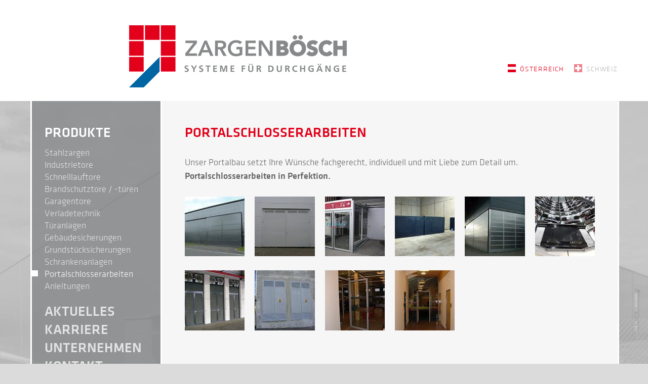

--- FILE ---
content_type: text/html; charset=utf-8
request_url: https://www.zargen-boesch.com/AT/produkte/portalschlosserarbeiten.php
body_size: 2034
content:
<!DOCTYPE html>
<html xml:lang="de" lang="de">

<head>

	<!-- WEBSITE BY // www.usgfuxt.at //-->

	<title>Portalschlosserarbeiten | Zargen Bösch Vorarlberg/Österreich</title>

	<meta charset="utf-8" />
	<meta http-equiv="X-UA-Compatible" content="IE=edge" />
	<meta name="robots" content="index,follow" />	<meta name="description" content="Unser Portalbau setzt Ihre Wünsche fachgerecht, individuell und mit Liebe zum Detail um. Portalschlosserarbeiten in Perfektion." />	<meta name="keywords" content="Portale, Portalbau, Portalschlosserarbeiten, Stahltüren, Schiebetore, Sonderkonstruktionen" />	<meta name="author" content="Zargen Bösch" />		<meta name="viewport" content="width=device-width, initial-scale=1, maximum-scale=3" />
	<meta name="apple-mobile-web-app-capable" content="no" />
	<meta name="apple-mobile-web-app-status-bar-style" content="white" />
	<meta name="format-detection" content="telephone=no" />

	<meta property="og:type" content="website" />
	<meta property="og:locale" content="de_DE" />
	<meta property="og:site_name" content="Zargen Bösch Vorarlberg/Österreich" />
	<meta property="og:title" content="Portalschlosserarbeiten | Zargen Bösch Vorarlberg/Österreich" />
	<meta property="og:description" content="Unser Portalbau setzt Ihre Wünsche fachgerecht, individuell und mit Liebe zum Detail um. Portalschlosserarbeiten in Perfektion." />	<meta property="og:url" content="https://www.zargen-boesch.com/AT/produkte/portalschlosserarbeiten.php" />
	<meta property="og:image" content="https://www.zargen-boesch.com/images/main/opengraph.png" />
	<meta property="og:image:width" content="1200" />
	<meta property="og:image:height" content="630" />

	<link rel="alternate" hreflang="de-AT" href="https://www.zargen-boesch.com/AT/produkte/portalschlosserarbeiten.php" />	
	<link rel="apple-touch-icon" sizes="180x180" href="/images/main/favicons/180x180.png" />
	<link rel="icon" type="image/png" sizes="192x192" href="/images/main/favicons/192x192.png" />
	<link rel="icon" type="image/png" sizes="32x32" href="/images/main/favicons/32x32.png" />
	<link rel="icon" type="image/png" sizes="16x16" href="/images/main/favicons/16x16.png" />

	<link type="text/css" rel="stylesheet" href="/_css/css.php" />
	<script src="/_js/js.php"></script>
	<!--[if lt IE 9]><script src="/_js/html5shiv-3.7.2.min.js"></script><script src="/_js/respond-1.4.2.min.js"></script><![endif]-->

</head>

<body class="jsNO touchNO pageIntroNO pageHomeNO" data-pixelratio="1" data-path="/">

<header>
	<div class="logo"><a href="/"><img srcset="/images/main/logo/zargen-boesch@3x.png 3x, /images/main/logo/zargen-boesch@2x.png 2x, /images/main/logo/zargen-boesch.png 1x" src="/images/main/logo/zargen-boesch.png" alt="Zargen Bösch Vorarlberg/Österreich" /></a></div>
	<nav class="main">

<ul>
		<li class="act"><a href="/AT/produkte/stahlzargen.php">Produkte</a>
	<ul><!--
				--><li><a href="/AT/produkte/stahlzargen.php">Stahlzargen</a></li><!--
				--><li><a href="/AT/produkte/industrietore.php">Industrietore</a></li><!--
				--><li><a href="/AT/produkte/schnelllauftore.php">Schnelllauftore</a></li><!--
				--><li><a href="/AT/produkte/brandschutztore-brandschutztueren.php">Brandschutztore / -türen</a></li><!--
				--><li><a href="/AT/produkte/garagentore.php">Garagentore</a></li><!--
				--><li><a href="/AT/produkte/verladetechnik.php">Verladetechnik</a></li><!--
				--><li><a href="/AT/produkte/tueranlagen.php">Türanlagen</a></li><!--
				--><li><a href="/AT/produkte/gebaeudesicherungen.php">Gebäudesicherungen</a></li><!--
				--><li><a href="/AT/produkte/grundstuecksicherungen.php">Grundstücksicherungen</a></li><!--
				--><li><a href="/AT/produkte/schrankenanlagen.php">Schrankenanlagen</a></li><!--
				--><li class="act"><a href="/AT/produkte/portalschlosserarbeiten.php">Portalschlosserarbeiten</a></li><!--
				--><li><a href="/AT/produkte/anleitungen.php">Anleitungen</a></li><!--
	--></ul>
	</li>
		<li><a href="/AT/aktuelles.php">Aktuelles</a></li>
		<li><a href="/AT/karriere.php">Karriere</a></li>
		<li><a href="/AT/unternehmen/kompetenz-kapazitaet.php">Unternehmen</a>
	<ul><!--
				--><li><a href="/AT/unternehmen/kompetenz-kapazitaet.php">Kompetenz &amp; Kapazität</a></li><!--
				--><li><a href="/AT/unternehmen/qualitaet-kundennaehe.php">Qualität &amp; Kundennähe</a></li><!--
				--><li><a href="/AT/unternehmen/taetigkeitsgebiete.php">Tätigkeitsgebiete</a></li><!--
	--></ul>
	</li>
		<li><a href="/AT/kontakt.php">Kontakt</a></li>
</ul>

</nav>	<nav class="country">
		<ul>
			<li class="act"><a href="/AT/"><span class="short">AT</span><span class="long">Österreich</span></a></li>
			<li><a href="/CH/"><span class="short">CH</span><span class="long">Schweiz</span></a></li>
		</ul>
	</nav>
	<nav class="button"><a href="/AT/sitemap.php"><img src="/images/main/nav/button-lines@3x.png" alt="Menü" /></a></nav></header>

<main>

<section>

<h1>Portalschlosserarbeiten</h1>
<p class="bottomDouble">Unser Portalbau setzt Ihre Wünsche fachgerecht, individuell und mit Liebe zum Detail um. <strong>Portalschlosserarbeiten in Perfektion.</strong></p>


<div class="pictsWrapper">
<div class="fancyboxWrapper"><!--
			--><div><a data-fancybox="gallery33" href="/uploads/picts-w3000-h2000/produkte-portalschlosserarbeiten-fassadentor.jpg" target="_blank"><img srcset="/uploads/picts-w360-h360/produkte-portalschlosserarbeiten-fassadentor.jpg 3x, /uploads/picts-w240-h240/produkte-portalschlosserarbeiten-fassadentor.jpg 2x, /uploads/picts-w120-h120/produkte-portalschlosserarbeiten-fassadentor.jpg 1x" src="/uploads/picts-w120-h120/produkte-portalschlosserarbeiten-fassadentor.jpg" alt="Portalschlosserarbeiten" /></a></div><!--
				--><div><a data-fancybox="gallery33" href="/uploads/picts-w3000-h2000/produkte-portalschlosserarbeiten-fluegeltor.jpg" target="_blank"><img srcset="/uploads/picts-w360-h360/produkte-portalschlosserarbeiten-fluegeltor.jpg 3x, /uploads/picts-w240-h240/produkte-portalschlosserarbeiten-fluegeltor.jpg 2x, /uploads/picts-w120-h120/produkte-portalschlosserarbeiten-fluegeltor.jpg 1x" src="/uploads/picts-w120-h120/produkte-portalschlosserarbeiten-fluegeltor.jpg" alt="Portalschlosserarbeiten" /></a></div><!--
				--><div><a data-fancybox="gallery33" href="/uploads/picts-w3000-h2000/produkte-portalschlosserarbeiten-messe.jpg" target="_blank"><img srcset="/uploads/picts-w360-h360/produkte-portalschlosserarbeiten-messe.jpg 3x, /uploads/picts-w240-h240/produkte-portalschlosserarbeiten-messe.jpg 2x, /uploads/picts-w120-h120/produkte-portalschlosserarbeiten-messe.jpg 1x" src="/uploads/picts-w120-h120/produkte-portalschlosserarbeiten-messe.jpg" alt="Portalschlosserarbeiten" /></a></div><!--
				--><div><a data-fancybox="gallery33" href="/uploads/picts-w3000-h2000/produkte-portalschlosserarbeiten-mot_schiebegelaender.jpg" target="_blank"><img srcset="/uploads/picts-w360-h360/produkte-portalschlosserarbeiten-mot_schiebegelaender.jpg 3x, /uploads/picts-w240-h240/produkte-portalschlosserarbeiten-mot_schiebegelaender.jpg 2x, /uploads/picts-w120-h120/produkte-portalschlosserarbeiten-mot_schiebegelaender.jpg 1x" src="/uploads/picts-w120-h120/produkte-portalschlosserarbeiten-mot_schiebegelaender.jpg" alt="Portalschlosserarbeiten" /></a></div><!--
				--><div><a data-fancybox="gallery33" href="/uploads/picts-w3000-h2000/produkte-portalschlosserarbeiten-schiebetor_eck.jpg" target="_blank"><img srcset="/uploads/picts-w360-h360/produkte-portalschlosserarbeiten-schiebetor_eck.jpg 3x, /uploads/picts-w240-h240/produkte-portalschlosserarbeiten-schiebetor_eck.jpg 2x, /uploads/picts-w120-h120/produkte-portalschlosserarbeiten-schiebetor_eck.jpg 1x" src="/uploads/picts-w120-h120/produkte-portalschlosserarbeiten-schiebetor_eck.jpg" alt="Portalschlosserarbeiten" /></a></div><!--
				--><div><a data-fancybox="gallery33" href="/uploads/picts-w3000-h2000/produkte-portalschlosserarbeiten-sondertor.jpg" target="_blank"><img srcset="/uploads/picts-w360-h360/produkte-portalschlosserarbeiten-sondertor.jpg 3x, /uploads/picts-w240-h240/produkte-portalschlosserarbeiten-sondertor.jpg 2x, /uploads/picts-w120-h120/produkte-portalschlosserarbeiten-sondertor.jpg 1x" src="/uploads/picts-w120-h120/produkte-portalschlosserarbeiten-sondertor.jpg" alt="Portalschlosserarbeiten" /></a></div><!--
				--><div><a data-fancybox="gallery33" href="/uploads/picts-w3000-h2000/produkte-portalschlosserarbeiten-trafo_1.jpg" target="_blank"><img srcset="/uploads/picts-w360-h360/produkte-portalschlosserarbeiten-trafo_1.jpg 3x, /uploads/picts-w240-h240/produkte-portalschlosserarbeiten-trafo_1.jpg 2x, /uploads/picts-w120-h120/produkte-portalschlosserarbeiten-trafo_1.jpg 1x" src="/uploads/picts-w120-h120/produkte-portalschlosserarbeiten-trafo_1.jpg" alt="Portalschlosserarbeiten" /></a></div><!--
				--><div><a data-fancybox="gallery33" href="/uploads/picts-w3000-h2000/produkte-portalschlosserarbeiten-trafo_2.jpg" target="_blank"><img srcset="/uploads/picts-w360-h360/produkte-portalschlosserarbeiten-trafo_2.jpg 3x, /uploads/picts-w240-h240/produkte-portalschlosserarbeiten-trafo_2.jpg 2x, /uploads/picts-w120-h120/produkte-portalschlosserarbeiten-trafo_2.jpg 1x" src="/uploads/picts-w120-h120/produkte-portalschlosserarbeiten-trafo_2.jpg" alt="Portalschlosserarbeiten" /></a></div><!--
				--><div><a data-fancybox="gallery33" href="/uploads/picts-w2000-h3000/produkte-portalschlosserarbeiten-tuerelement_1.jpg" target="_blank"><img srcset="/uploads/picts-w360-h360/produkte-portalschlosserarbeiten-tuerelement_1.jpg 3x, /uploads/picts-w240-h240/produkte-portalschlosserarbeiten-tuerelement_1.jpg 2x, /uploads/picts-w120-h120/produkte-portalschlosserarbeiten-tuerelement_1.jpg 1x" src="/uploads/picts-w120-h120/produkte-portalschlosserarbeiten-tuerelement_1.jpg" alt="Portalschlosserarbeiten" /></a></div><!--
				--><div><a data-fancybox="gallery33" href="/uploads/picts-w2000-h3000/produkte-portalschlosserarbeiten-tuerelement_2.jpg" target="_blank"><img srcset="/uploads/picts-w360-h360/produkte-portalschlosserarbeiten-tuerelement_2.jpg 3x, /uploads/picts-w240-h240/produkte-portalschlosserarbeiten-tuerelement_2.jpg 2x, /uploads/picts-w120-h120/produkte-portalschlosserarbeiten-tuerelement_2.jpg 1x" src="/uploads/picts-w120-h120/produkte-portalschlosserarbeiten-tuerelement_2.jpg" alt="Portalschlosserarbeiten" /></a></div><!--
	--></div>
</div>
</section>

		<div class="bgWrapper">
		<div class="line1"></div>
		<div class="line2"></div>
		<div class="line3"></div>
		<div class="area"></div>
		<div class="pict"></div>
	</div>
	</main>

<!--<footer></footer>-->

</body>
</html>



--- FILE ---
content_type: text/css;charset=UTF-8
request_url: https://www.zargen-boesch.com/_css/css.php
body_size: 11107
content:
/*! normalize.css v7.0.0 | MIT License | github.com/necolas/normalize.css */
/* Document ========================================================================== */ /** * 1. Correct the line height in all browsers. * 2. Prevent adjustments of font size after orientation changes in * IE on Windows Phone and in iOS. */ html { line-height: 1.15; /* 1 */ -ms-text-size-adjust: 100%; /* 2 */ -webkit-text-size-adjust: 100%; /* 2 */ } /* Sections ========================================================================== */ /** * Remove the margin in all browsers (opinionated). */ body { margin: 0; } /** * Add the correct display in IE 9-. */ article, aside, footer, header, nav, section { display: block; } /** * Correct the font size and margin on `h1` elements within `section` and * `article` contexts in Chrome, Firefox, and Safari. */ h1 { font-size: 2em; margin: 0.67em 0; } /* Grouping content ========================================================================== */ /** * Add the correct display in IE 9-. * 1. Add the correct display in IE. */ figcaption, figure, main { /* 1 */ display: block; } /** * Add the correct margin in IE 8. */ figure { margin: 1em 40px; } /** * 1. Add the correct box sizing in Firefox. * 2. Show the overflow in Edge and IE. */ hr { box-sizing: content-box; /* 1 */ height: 0; /* 1 */ overflow: visible; /* 2 */ } /** * 1. Correct the inheritance and scaling of font size in all browsers. * 2. Correct the odd `em` font sizing in all browsers. */ pre { font-family: monospace, monospace; /* 1 */ font-size: 1em; /* 2 */ } /* Text-level semantics ========================================================================== */ /** * 1. Remove the gray background on active links in IE 10. * 2. Remove gaps in links underline in iOS 8+ and Safari 8+. */ a { background-color: transparent; /* 1 */ -webkit-text-decoration-skip: objects; /* 2 */ } /** * 1. Remove the bottom border in Chrome 57- and Firefox 39-. * 2. Add the correct text decoration in Chrome, Edge, IE, Opera, and Safari. */ abbr[title] { border-bottom: none; /* 1 */ text-decoration: underline; /* 2 */ text-decoration: underline dotted; /* 2 */ } /** * Prevent the duplicate application of `bolder` by the next rule in Safari 6. */ b, strong { font-weight: inherit; } /** * Add the correct font weight in Chrome, Edge, and Safari. */ b, strong { font-weight: bolder; } /** * 1. Correct the inheritance and scaling of font size in all browsers. * 2. Correct the odd `em` font sizing in all browsers. */ code, kbd, samp { font-family: monospace, monospace; /* 1 */ font-size: 1em; /* 2 */ } /** * Add the correct font style in Android 4.3-. */ dfn { font-style: italic; } /** * Add the correct background and color in IE 9-. */ mark { background-color: #ff0; color: #000; } /** * Add the correct font size in all browsers. */ small { font-size: 80%; } /** * Prevent `sub` and `sup` elements from affecting the line height in * all browsers. */ sub, sup { font-size: 75%; line-height: 0; position: relative; vertical-align: baseline; } sub { bottom: -0.25em; } sup { top: -0.5em; } /* Embedded content ========================================================================== */ /** * Add the correct display in IE 9-. */ audio, video { display: inline-block; } /** * Add the correct display in iOS 4-7. */ audio:not([controls]) { display: none; height: 0; } /** * Remove the border on images inside links in IE 10-. */ img { border-style: none; } /** * Hide the overflow in IE. */ svg:not(:root) { overflow: hidden; } /* Forms ========================================================================== */ /** * 1. Change the font styles in all browsers (opinionated). * 2. Remove the margin in Firefox and Safari. */ button, input, optgroup, select, textarea { font-family: sans-serif; /* 1 */ font-size: 100%; /* 1 */ line-height: 1.15; /* 1 */ margin: 0; /* 2 */ } /** * Show the overflow in IE. * 1. Show the overflow in Edge. */ button, input { /* 1 */ overflow: visible; } /** * Remove the inheritance of text transform in Edge, Firefox, and IE. * 1. Remove the inheritance of text transform in Firefox. */ button, select { /* 1 */ text-transform: none; } /** * 1. Prevent a WebKit bug where (2) destroys native `audio` and `video` * controls in Android 4. * 2. Correct the inability to style clickable types in iOS and Safari. */ button, html [type="button"], /* 1 */ [type="reset"], [type="submit"] { -webkit-appearance: button; /* 2 */ } /** * Remove the inner border and padding in Firefox. */ button::-moz-focus-inner, [type="button"]::-moz-focus-inner, [type="reset"]::-moz-focus-inner, [type="submit"]::-moz-focus-inner { border-style: none; padding: 0; } /** * Restore the focus styles unset by the previous rule. */ button:-moz-focusring, [type="button"]:-moz-focusring, [type="reset"]:-moz-focusring, [type="submit"]:-moz-focusring { outline: 1px dotted ButtonText; } /** * Correct the padding in Firefox. */ fieldset { padding: 0.35em 0.75em 0.625em; } /** * 1. Correct the text wrapping in Edge and IE. * 2. Correct the color inheritance from `fieldset` elements in IE. * 3. Remove the padding so developers are not caught out when they zero out * `fieldset` elements in all browsers. */ legend { box-sizing: border-box; /* 1 */ color: inherit; /* 2 */ display: table; /* 1 */ max-width: 100%; /* 1 */ padding: 0; /* 3 */ white-space: normal; /* 1 */ } /** * 1. Add the correct display in IE 9-. * 2. Add the correct vertical alignment in Chrome, Firefox, and Opera. */ progress { display: inline-block; /* 1 */ vertical-align: baseline; /* 2 */ } /** * Remove the default vertical scrollbar in IE. */ textarea { overflow: auto; } /** * 1. Add the correct box sizing in IE 10-. * 2. Remove the padding in IE 10-. */ [type="checkbox"], [type="radio"] { box-sizing: border-box; /* 1 */ padding: 0; /* 2 */ } /** * Correct the cursor style of increment and decrement buttons in Chrome. */ [type="number"]::-webkit-inner-spin-button, [type="number"]::-webkit-outer-spin-button { height: auto; } /** * 1. Correct the odd appearance in Chrome and Safari. * 2. Correct the outline style in Safari. */ [type="search"] { -webkit-appearance: textfield; /* 1 */ outline-offset: -2px; /* 2 */ } /** * Remove the inner padding and cancel buttons in Chrome and Safari on macOS. */ [type="search"]::-webkit-search-cancel-button, [type="search"]::-webkit-search-decoration { -webkit-appearance: none; } /** * 1. Correct the inability to style clickable types in iOS and Safari. * 2. Change font properties to `inherit` in Safari. */ ::-webkit-file-upload-button { -webkit-appearance: button; /* 1 */ font: inherit; /* 2 */ } /* Interactive ========================================================================== */ /* * Add the correct display in IE 9-. * 1. Add the correct display in Edge, IE, and Firefox. */ details, /* 1 */ menu { display: block; } /* * Add the correct display in all browsers. */ summary { display: list-item; } /* Scripting ========================================================================== */ /** * Add the correct display in IE 9-. */ canvas { display: inline-block; } /** * Add the correct display in IE. */ template { display: none; } /* Hidden ========================================================================== */ /** * Add the correct display in IE 10-. */ [hidden] { display: none; }
/* LIGHT */
@font-face { font-family: 'KlavikaLight'; font-style: normal; font-weight: 400; src: url('../_fonts/KlavikaWebBasicLight.eot'); }
@font-face { font-family: 'KlavikaLight'; font-style: normal; font-weight: 400; src: url('../_fonts/KlavikaWebBasicLight.woff') format('woff'); }
/* LIGHT ITALIC */
/*
@font-face { font-family: 'KlavikaLightItalic'; font-style: normal; font-weight: 400; src: url('../_fonts/KlavikaWebBasicLightItalic.eot'); }
@font-face { font-family: 'KlavikaLightItalic'; font-style: normal; font-weight: 400; src: url('../_fonts/KlavikaWebBasicLightItalic.woff') format('woff'); }
*/
/* MEDIUM */
@font-face { font-family: 'KlavikaMedium'; font-style: normal; font-weight: 400; src: url('../_fonts/KlavikaWebBasicMedium.eot'); }
@font-face { font-family: 'KlavikaMedium'; font-style: normal; font-weight: 400; src: url('../_fonts/KlavikaWebBasicMedium.woff') format('woff'); }
/* MEDIUM ITALIC */
/*
@font-face { font-family: 'KlavikaMediumItalic'; font-style: normal; font-weight: 400; src: url('../_fonts/KlavikaWebBasicMediumItalic.eot'); }
@font-face { font-family: 'KlavikaMediumItalic'; font-style: normal; font-weight: 400; src: url('../_fonts/KlavikaWebBasicMediumItalic.woff') format('woff'); }
*/

/*
@font-face {
	font-family: 'Klavika';
	font-style: normal;
	font-weight: 300;
	src: url('../_fonts/KlavikaWebBasicLight.eot');
	src: local('Klavika Light'), local('Klavika-Light'),
			url('../_fonts/KlavikaWebBasicLight.eot?#iefix') format('embedded-opentype'),
			url('../_fonts/KlavikaWebBasicLight.woff') format('woff');
}

@font-face {
	font-family: 'Klavika';
	font-style: italic;
	font-weight: 300;
	src: url('../_fonts/KlavikaWebBasicLightItalic.eot');
	src: local('Klavika Light Italic'), local('Klavika-Light-Italic'),
			url('../_fonts/KlavikaWebBasicLightItalic.eot?#iefix') format('embedded-opentype'),
			url('../_fonts/KlavikaWebBasicLightItalic.woff') format('woff');
}

@font-face {
	font-family: 'Klavika';
	font-style: normal;
	font-weight: 600;
	src: url('../_fonts/KlavikaWebBasicMedium.eot');
	src: local('Klavika Medium'), local('Klavika-Medium'),
			url('../_fonts/KlavikaWebBasicMedium.eot?#iefix') format('embedded-opentype'),
			url('../_fonts/KlavikaWebBasicMedium.woff') format('woff');
}

@font-face {
	font-family: 'Klavika';
	font-style: italic;
	font-weight: 600;
	src: url('../_fonts/KlavikaWebBasicMediumItalic.eot');
	src: local('Klavika Medium Italic'), local('Klavika-Medium-Italic'),
			url('../_fonts/KlavikaWebBasicMediumItalic.eot?#iefix') format('embedded-opentype'),
			url('../_fonts/KlavikaWebBasicMediumItalic.woff') format('woff');
}
*/

@media only screen {
/*****************************************************************************/

/*

COLORS:
_ red: 		#e2001a
_ blue: 	#0065a3
_ gray: 	#87888a
_ gray: 	#646464 (font)

FONTS:
font-family: 'KlavikaLight', sans-serif;
font-family: 'KlavikaLightItalic', sans-serif; OFF
font-family: 'KlavikaMedium', sans-serif;
font-family: 'KlavikaMediumItalic', sans-serif; OFF
font-weight: 400;
font-style: normal;

*/

/* ==========================================================================
   GENERAL
   ========================================================================== */

html, body {
	position: absolute;
	width: 100%;
	min-width: 100%;
	max-width: 100%;
	height: auto;
	min-height: calc(100% + 1px);
	min-height: 100%;
	-webkit-box-sizing: border-box;
	   -moz-box-sizing: border-box;
	        box-sizing: border-box;
	z-index: 1;
}

body {
	background-color: #dbdbdb;
	font-family: 'KlavikaLight', sans-serif;
	font-style: normal;
	font-weight: 400;
	font-size: 0;
	line-height: 0;
	/*color: #87888a;*/
	color: #646464;
	text-align: center;
	font-variant-numeric: proportional-nums;
	-webkit-font-feature-settings: "onum" 1;
	-moz-font-feature-settings: "onum" 1;
	-moz-font-feature-settings: "onum=1";
	-ms-font-feature-settings: "onum" 1;
	-o-font-feature-settings: "onum" 1;
	font-feature-settings: "onum" 1;
	-webkit-font-smoothing: antialiased;
	-moz-osx-font-smoothing: grayscale;
	text-rendering: optimizeLegibility;
	-ms-text-size-adjust: 100%;
	-webkit-text-size-adjust: 100%;
}

*, *:before, *:after {
	-webkit-box-sizing: inherit;
	   -moz-box-sizing: inherit;
	        box-sizing: inherit;
	padding: 0;
	margin: 0;
}

::selection { color: #e2001a; background-color: #f6f6f6; }

/* ==========================================================================
   LAYOUT
   ========================================================================== */

/* HEADER */

header {
	position: relative;
	width: 100%;
	height: auto;
	background-color: #fff;
	z-index: 2;
}

header > div.logo {
	position: relative;
	left: calc(50% - 1160px / 2 + 200px - 5px);
	width: 430px;
	height: auto;
	padding: 50px 0 27px 0;
	z-index: 1;
}

header > div.logo img {
	width: 430px;
	height: auto;
}

header > nav.main {
	position: absolute;
	left: calc(50% - 1160px / 2);
	top: 100%;
	width: 260px;
	height: 700px;
	border: 3px solid #fff;
	border-width: 0 3px 3px 3px;
	background: transparent url('../images/main/pixels/87888a_p80.png') scroll no-repeat 0 0;
	background-size: cover;
	z-index: 1;
}

header > nav.country {
	position: absolute;
	right: calc(50% - 1160px / 2);
	bottom: 53px;
	width: auto;
	height: auto;
	z-index: 1;
}

header > nav.button {
	position: absolute;
	display: none;
	right: 0;
	top: 0;
	width: 30px;
	height: 30px;
	z-index: 1;
}

/* MAIN */

main {
	position: relative;
	width: 100%;
	height: auto;
	min-height: calc(700px - 3px);
	z-index: 1;
}

main > section {
	position: relative;
	left: calc(50% - 1160px / 2 + 260px - 3px);
	width: calc(900px + 2 * 3px);
	padding: 45px 45px;
	border: 3px solid #fff;
	border-width: 3px 3px 0 3px;
	font-family: 'KlavikaLight', sans-serif;
	font-weight: 400;
	font-size: 18px;
	line-height: calc(1em * (27 / 18));
	letter-spacing: 0em;
	text-align: left;
	background-color: #f6f6f6;
	z-index: 2;
}

main > section:nth-of-type(1) { border-top-width: 0; }
/*main > section:nth-last-of-type(1) { border-bottom-width: 3px; }*/

main > div.bgWrapper {
	position: absolute;
	left: 0;
	top: 0;
	width: 100%;
	height: 100%;
	font-size: 0;
	line-height: 0;
	z-index: 1;
}

main > div.bgWrapper > div.pict {
	position: absolute;
	left: 0;
	top: 0;
	width: 100%;
	height: 700px;
	background: #c2c2c2 url('../images/content/3000x1500/zargen-boesch-schwarzach.jpg') scroll no-repeat center center;
	background-size: cover;
	z-index: 1;
}

main > div.bgWrapper > div.area {
	position: absolute;
	left: calc(50% - 1160px / 2 + 260px);
	top: 0;
	width: 900px;
	height: 700px;
	background-color: #f6f6f6;
	z-index: 2;
}

main > div.bgWrapper > div.line1 {
	position: absolute;
	left: calc(50% - 1160px / 2 + 260px + 900px);
	top: 0;
	width: 3px;
	height: 700px;
	background-color: #fff;
	z-index: 3;
}

main > div.bgWrapper > div.line2 {
	position: absolute;
	left: 0;
	top: calc(700px - 3px);
	width: 100%;
	height: 3px;
	background-color: #fff;
	z-index: 3;
}

main > div.bgWrapper > div.line3 {
	position: absolute;
	left: calc(50% - 1160px / 2 + 260px - 3px);
	top: 100%;
	width: calc(900px + 2 * 3px);
	height: 3px;
	background-color: #fff;
	z-index: 3;
}

/* MAIN (INTRO) */

.pageIntroOK > main > section {
	left: 0;
	width: 100%;
	height: auto;
	padding: 0;
	background-color: #c2c2c2;
	border-width: 0 0 3px 0;
}

.pageIntroOK > main > section > div.pict {
	position: relative;
	width: 100%;
	height: auto;
	font-size: 0;
	line-height: 0;
	text-align: center;
	z-index: 1;
}

.pageIntroOK > main > section > div.pict > img {
	width: 100%;
	max-width: 1170px;
	height: auto;
}

.pageIntroOK > main > section > div.text {
	position: absolute;
	left: calc(50% - 1160px / 2 - 35px);
	bottom: 60px;
	width: 1080px;
	height: auto;
	padding: 45px 60px 45px 230px;
	background: transparent url('../images/main/pixels/fff_p80.png') scroll no-repeat 0 0;
	background-size: cover;
	z-index: 2;
}

/* ==========================================================================
   CONTENT
   ========================================================================== */

/* VIDEO 16:9 */

.videoWrapper {
	position: relative;
	width: 100%;
	height: 0;
	padding-bottom: 56.25%; /* 16:9 */
	padding-top: 0;
	margin-bottom: 1.5em;
	overflow: hidden;
}

.jsNO .videoWrapper { display: none; }

.videoWrapper > video,
.videoWrapper > iframe {
	position: absolute;
	top: 0;
	left: 0;
	width: 100%;
	height: 100%;
	margin: 0;
	border: 0;
}

/* VIDEO */

/*.videoWrapper > iframe {
	position: absolute;
	top: 0;
	left: 0;
	width: 100%;
	height: 100%;
	margin: 0;
	border: 0;
}*/

.videoWrapper > div.pict {
	position: relative;
	width: 100%;
	z-index: 1;
}

.videoWrapper > div.pict figure,
.videoWrapper > div.pict picture,
.videoWrapper > div.pict img {
	width: 100%;
	margin: 0;
	padding: 0;
}

.videoWrapper > div.button {
	position: absolute;
	left: 50%;
	top: 50%;
	transform: translate(-50%, -50%);
	width: fit-content;
	z-index: 2;
}

.videoWrapper > div.button a {
	position: relative;
	display: block;
	width: fit-content;
	z-index: 3;
}

.videoWrapper > div.button a {
	border-bottom: 0 !important;
}

.videoWrapper > div.button img {
	width: 80px;
}

.videoWrapper > div.button::after {
	content: '';
	position: absolute;
	left: 50%;
	top: 50%;
	transform: translate(-50%, -50%);
	width: 40px;
	height: 40px;
	background-color: #fff;
	z-index: -1;
}

video {
	position: relative;
	width: 100%;
	margin-bottom: 40px;
	font-size: 0;
	line-height: 0;
}

/* ETC */

.fontSizeBig { font-size: 125%; line-height: 1.5em; }
.fontSizeSmall { font-size: 75%; line-height: 1.5em; }

.fontColorRed { color: #e2001a;}
.fontColorBlue { color: #0065a3;}

.jsOK img.grayscale {
	-webkit-filter: grayscale(100%);
	        filter: grayscale(100%);
}

/* ==========================================================================
   HEADLINES
   ========================================================================== */

h1, .h1, h2, .h2, h3, .h3 {
	font-family: 'KlavikaMedium', sans-serif;
	font-weight: 400;
	font-size: 27px;
	line-height: calc(1em * (36 / 27));
	color: #e2001a;
	text-transform: uppercase;
	margin: 0 0 1em 0;
}

h2, .h2, h3, .h3 {
	font-size: 21px;
	line-height: calc(1em * (27 / 18));
	color: #0065a3;
}

h3, .h3 {
	color: #646464;
}

div + h2, p + h2, ul + h2, ol + h2, h1 + h2,
div + h1, p + h1, ul + h1, ol + h1 { margin-top: 40px !important; }
h1.displayNO + h2 { margin-top: 0 !important; }

/* ==========================================================================
   LINKS
   ========================================================================== */

main a,
main a:link,
main a:visited {
	color: #646464;
	text-decoration: none;
	border-bottom: 0.5px solid #87888a;
}

main a:hover,
main a:focus,
main a:active,
main a:visited:hover,
main a:visited:focus,
main a:visited:active {
	color: #e2001a;
	/*border-bottom-width: 1px;*/
	border-bottom-color: #e2001a;
}

body[data-pixelratio='1'] main a,
body[data-pixelratio='1'] main a:link,
body[data-pixelratio='1'] main a:visited {
	border-bottom-width: 1px;
}

body[data-pixelratio='1'] main a:hover,
body[data-pixelratio='1'] main a:focus,
body[data-pixelratio='1'] main a:active,
body[data-pixelratio='1'] main a:visited:hover,
body[data-pixelratio='1'] main a:visited:focus,
body[data-pixelratio='1'] main a:visited:active {
	border-bottom-width: 2px;
}

ul.controls a,
ul.controls a:link,
ul.controls a:visited,
a.arrow,
a.arrow:link,
a.arrow:visited {
	border-bottom: 0;
	background: transparent url('../images/main/links/arrow-right@3x.png') scroll no-repeat 0 4px;
	background-size: 6px 12px;
	padding-left: 14px;
}

div.fancyboxWrapper a,
div.fancyboxWrapper a:link,
div.fancyboxWrapper a:visited {
	border-bottom: 0;
}

/* ==========================================================================
   LISTS
   ========================================================================== */

ul, ol, dl { position: relative; margin: 0 0 1.5em 0; }
ul > li, ol > li, dl > li { position: relative; }

ul {
	list-style-type: square;
	list-style-position: outside;
	margin-left: 18px;
}

ol {
	list-style-type: decimal;
	list-style-position: outside;
	margin-left: 18px;
}

ul ul, ul ol, ol ol, ol ul { margin-bottom: 0; }

/* NO BULLETS */

ul.controls,
ul.dotsNO {
	list-style-type: none;
	list-style-position: inside;
	margin-left: 0;
}

ul.controls > li,
ul.dotsNO > li {
	padding-left: 0 !important;
	/*background: none !important;*/
}

/* ==========================================================================
   NAVIGATION
   ========================================================================== */

/* COUNTRY */

nav.country {
	display: block;
	width: auto;
	height: auto;
	list-style-type: none;
	list-style-position: outside;
	margin: 0;
}

nav.country > ul > li {
	position: relative;
	display: inline-block;
	width: auto;
	height: auto;
	padding-left: 20px;
}

nav.country > ul > li > a,
nav.country > ul > li > a:link,
nav.country > ul > li > a:visited {
	display: block;
	width: auto;
	font-family: 'KlavikaLight', sans-serif;
	font-weight: 400;
	font-size: 14px;
	line-height: calc(1em * (24 / 18));
	color: #646464;
	text-align: left;
	text-decoration: none;
	text-transform: uppercase;
	letter-spacing: 1px;
	padding: 5px 0 1px 24px;
	opacity: 0.5;
	transition-duration: 0.25s;
	transition-property: color, opacity;
	transition-timing-function: ease-in-out;
	background: transparent url() scroll no-repeat 0 center;
	background-size: 16px 16px;
}

.pageIntroOK nav.country > ul > li > a,
.pageIntroOK nav.country > ul > li > a:link,
.pageIntroOK nav.country > ul > li > a:visited {
	opacity: 1;
}

nav.country > ul > li:nth-of-type(1) > a,
nav.country > ul > li:nth-of-type(1) > a:link,
nav.country > ul > li:nth-of-type(1) > a:visited {
	background-image: url('../images/main/nav/flag-at.png');
}

nav.country > ul > li:nth-of-type(2) > a,
nav.country > ul > li:nth-of-type(2) > a:link,
nav.country > ul > li:nth-of-type(2) > a:visited {
	background-image: url('../images/main/nav/flag-ch.png');
}

nav.country > ul > li > a:hover,
nav.country > ul > li > a:focus,
nav.country > ul > li > a:active,
nav.country > ul > li > a:visited:hover,
nav.country > ul > li > a:visited:focus,
nav.country > ul > li > a:visited:active {
	color: #e2001a;
	opacity: 1;
}

nav.country > ul > li.act > a,
nav.country > ul > li.act > a:link,
nav.country > ul > li.act > a:visited,
nav.country > ul > li.act > a:hover,
nav.country > ul > li.act > a:focus,
nav.country > ul > li.act > a:active,
nav.country > ul > li.act > a:visited:hover,
nav.country > ul > li.act > a:visited:focus,
nav.country > ul > li.act > a:visited:active {
	color: #e2001a;
	opacity: 1;
}

/* MAIN */

nav.main { padding-top: 45px; }

nav.main > ul {
	display: block;
	width: 100%;
	height: auto;
	list-style-type: none;
	list-style-position: outside;
	margin: 0;
}

nav.main > ul > li > ul {
	display: none;
	margin: 10px 0 20px 0;
}

nav.main > ul > li:nth-of-type(1) > ul,
nav.main > ul > li.act > ul { display: block; }

nav.main > ul > li {
	position: relative;
	display: block;
	width: 100%;
	height: auto;
}

nav.main > ul > li > ul > li > a,
nav.main > ul > li > ul > li > a:link,
nav.main > ul > li > ul > li > a:visited,
nav.main > ul > li > a,
nav.main > ul > li > a:link,
nav.main > ul > li > a:visited {
	display: block;
	width: 100%;
	font-family: 'KlavikaMedium', sans-serif;
	font-weight: 400;
	font-size: 27px;
	line-height: calc(1em * (36 / 27));
	color: #fff;
	text-align: left;
	text-decoration: none;
	text-transform: uppercase;
	padding: 0 25px;
	opacity: 0.75;
	transition-duration: 0.25s;
	transition-property: color, opacity;
	transition-timing-function: ease-in-out;
}

nav.main > ul > li > ul > li > a,
nav.main > ul > li > ul > li > a:link,
nav.main > ul > li > ul > li > a:visited {
	font-family: 'KlavikaLight', sans-serif;
	font-weight: 400;
	font-size: 18px;
	line-height: calc(1em * (24 / 18));
	text-transform: none;
	background: transparent url() scroll no-repeat 0 4px;
	background-size: 12px 12px;
}

nav.main > ul > li > ul > li > a:hover,
nav.main > ul > li > ul > li > a:focus,
nav.main > ul > li > ul > li > a:active,
nav.main > ul > li > ul > li > a:visited:hover,
nav.main > ul > li > ul > li > a:visited:focus,
nav.main > ul > li > ul > li > a:visited:active,
nav.main > ul > li:hover > a,
nav.main > ul > li:focus > a,
nav.main > ul > li > a:hover,
nav.main > ul > li > a:focus,
nav.main > ul > li > a:active,
nav.main > ul > li > a:visited:hover,
nav.main > ul > li > a:visited:focus,
nav.main > ul > li > a:visited:active {
	/*color: #e2001a;*/
	opacity: 1;
}

nav.main > ul > li > ul > li > a:hover,
nav.main > ul > li > ul > li > a:focus,
nav.main > ul > li > ul > li > a:active,
nav.main > ul > li > ul > li > a:visited:hover,
nav.main > ul > li > ul > li > a:visited:focus,
nav.main > ul > li > ul > li > a:visited:active {
	background-image: url('../images/main/pixels/fff.png');
}

nav.main > ul > li > ul > li.act > a,
nav.main > ul > li > ul > li.act > a:link,
nav.main > ul > li > ul > li.act > a:visited,
nav.main > ul > li > ul > li.act > a:hover,
nav.main > ul > li > ul > li.act > a:focus,
nav.main > ul > li > ul > li.act > a:active,
nav.main > ul > li > ul > li.act > a:visited:hover,
nav.main > ul > li > ul > li.act > a:visited:focus,
nav.main > ul > li > ul > li.act > a:visited:active,
nav.main > ul > li.act > a,
nav.main > ul > li.act > a:link,
nav.main > ul > li.act > a:visited,
nav.main > ul > li.act > a:hover,
nav.main > ul > li.act > a:focus,
nav.main > ul > li.act > a:active,
nav.main > ul > li.act > a:visited:hover,
nav.main > ul > li.act > a:visited:focus,
nav.main > ul > li.act > a:visited:active {
	/*color: #e2001a;*/
	opacity: 1;
}

nav.main > ul > li > ul > li.act > a,
nav.main > ul > li > ul > li.act > a:link,
nav.main > ul > li > ul > li.act > a:visited,
nav.main > ul > li > ul > li.act > a:hover,
nav.main > ul > li > ul > li.act > a:focus,
nav.main > ul > li > ul > li.act > a:active,
nav.main > ul > li > ul > li.act > a:visited:hover,
nav.main > ul > li > ul > li.act > a:visited:focus,
nav.main > ul > li > ul > li.act > a:visited:active {
	background-image: url('../images/main/pixels/fff.png');
}

/* ==========================================================================
   GENERAL
   ========================================================================== */

.jsNO .jsNO { display: block; }
.jsOK .jsNO { display: none; }

.jsNO .jsOK { display: none; }
.jsOK .jsOK { display: block; }

.clear { clear: both; display: block; height: 0; width: 0; overflow: hidden; }
.displayNO { display: none !important; }
.wrapNO { white-space: nowrap; }
.fontNO { font-size: 0; line-height: 0; }
.hyphenOK { -webkit-hyphens: auto; -ms-hyphens: auto; hyphens: auto; word-wrap: break-word; }

hr {
	width: 100%;
	height: 0;
	margin: 45px auto;
	border: 0;
	border-top: 0.5px solid #dbdbdb;
	opacity: 1;
}
body[data-pixelratio='1'] hr { border-top-width: 1px; }

div.distance,
div.space {
	position: relative;
	width: 100%;
	height: 40px;
	overflow: hidden;
	background-color: transparent;
}

.textAlignLeft { text-align: left !important; }
.textAlignCenter { text-align: center !important; }
.textAlignRight { text-align: right !important; }
.textAlignBlock { text-align: justify !important; }

.textCaseUpper { text-transform: uppercase !important; }
.textCaseLower { text-transform: lowercase !important; }

.paddingTopZero { padding-top: 0 !important; }
.paddingBottomZero { padding-bottom: 0 !important; }

.marginTopZero { margin-top: 0 !important; }
.marginTopSingle { margin-top: 1.5em !important; }
.marginTopDouble { margin-top: 3.0em !important; }
.marginBottomZero { margin-bottom: 0 !important; }
.marginBottomSingle { margin-bottom: 1.5em !important; }
.marginBottomDouble { margin-bottom: 3.0em !important; }

.width10p { width: 9.999% !important; }
.width15p { width: 14.999% !important; }
.width20p { width: 19.999% !important; }
.width25p { width: 24.999% !important; }
.width30p { width: 29.999% !important; }
.width33p { width: 33.333% !important; }
.width35p { width: 34.999% !important; }
.width38p { width: 37.999% !important; }
.width40p { width: 39.999% !important; }
.width45p { width: 44.999% !important; }
.width50p { width: 49.999% !important; }
.width55p { width: 54.999% !important; }
.width60p { width: 59.999% !important; }
.width65p { width: 55.999% !important; }
.width66p { width: 66.666% !important; }
.width70p { width: 69.999% !important; }
.width75p { width: 74.999% !important; }
.width80p { width: 79.999% !important; }
.width85p { width: 84.999% !important; }
.width90p { width: 89.999% !important; }

p, .p { margin: 0 0 1.5em 0; }
p:last-child, ul:last-child, ol:last-child { margin-bottom: 0; }

table { position: relative; width: 100%; border-width: 0; margin: 0 0 1.667em 0; border-collapse: collapse; empty-cells: hide; }
th, td { background-color: transparent; vertical-align: top; }

table.center { width: 100%; height: 100%; margin: 0; }
table.center > tbody > tr > td { width: 100%; height: 100% !important; text-align: center; vertical-align: middle; }

picture, figure { position: relative; display: block; width: 100%; margin: 0; margin-bottom: 45px; font-size: 0; line-height: 0; }
figure > figcaption { display: block; width: 100%; margin: 0; opacity: 1; font-size: 12px; line-height: 1.667em; text-transform: uppercase; padding-top: 7px; padding-right: 25%; }
img { border: 0; height: auto; max-width: 100%; }

strong { font-family: 'KlavikaMedium', sans-serif; font-weight: 400; }
/*strong { color: #646464; }*/
em, i { font-style: italic; }

pre, code { font-family: "Courier New", Courier, monospace; }
address { font-style: normal; margin: 0 0 1.5em 0; }
acronym, abbr { border-bottom: 1px dashed #000; cursor: help; }
blockquote, cite { margin: 0 0 1.5em 0; width: auto; }

sup, sub {
	font-size: 75%;
	position: relative;
	height: 0;
	line-height: 1;
	vertical-align: baseline;
}
sup { bottom: 1ex; }
sub { top: .5ex; }

iframe { margin-bottom: 1.5em; border: 0; }

/* ==========================================================================
   SUBCOLUMNS
   ========================================================================== */

div.subcolumns {
	position: relative;
	left: -40px;
	width: calc(100% + 40px);
	height: auto;
	/*margin-bottom: 1.5em;*/
	margin-bottom: 0;
}

div.subcolumns > div.col {
	position: relative;
	margin-left: 40px;
}

div.subcolumns > div.col.left { float: left; }
div.subcolumns > div.col.right { float: right; }

div.subcolumns > div.col.c1 { width: calc(100% / 12 * 1 - 40px); }
div.subcolumns > div.col.c2 { width: calc(100% / 12 * 2 - 40px); }
div.subcolumns > div.col.c3 { width: calc(100% / 12 * 3 - 40px); }
div.subcolumns > div.col.c4 { width: calc(100% / 12 * 4 - 40px); }
div.subcolumns > div.col.c5 { width: calc(100% / 12 * 5 - 40px); }
div.subcolumns > div.col.c6 { width: calc(100% / 12 * 6 - 40px); }
div.subcolumns > div.col.c7 { width: calc(100% / 12 * 7 - 40px); }
div.subcolumns > div.col.c8 { width: calc(100% / 12 * 8 - 40px); }
div.subcolumns > div.col.c9 { width: calc(100% / 12 * 9 - 40px); }
div.subcolumns > div.col.c10 { width: calc(100% / 12 * 10 - 40px); }
div.subcolumns > div.col.c11 { width: calc(100% / 12 * 11 - 40px); }
div.subcolumns > div.col.c12 { width: calc(100% / 12 * 12 - 40px); }

div.subcolumns > div.col.picts { font-size: 0; line-height: 0; padding-top: 10px; }

.columns-2 {
	-webkit-column-count: 2;
	   -moz-column-count: 2;
	        column-count: 2;
	-webkit-column-gap: 40px;
	   -moz-column-gap: 40px;
	        column-gap: 40px;
}

.columns-3 {
	-webkit-column-count: 3;
	   -moz-column-count: 3;
	        column-count: 3;
	-webkit-column-gap: 40px;
	   -moz-column-gap: 40px;
	        column-gap: 40px;
}

/* ==========================================================================
   FORMS
   ========================================================================== */

div.formWrapper {
	position: relative;
	width: 100%;
	height: auto;
	/*margin-bottom: 1.5em;*/
	text-align: left;
}

div.formWrapper > div.message {
	position: relative;
	display: none;
	width: 100%;
	border: 1px solid #0082ca;
	border-radius: 10px;
	padding: 20px;
	margin-bottom: 3em;
	font-family: 'KlavikaMedium', sans-serif;
	font-weight: 400;
}

form { position: relative; overflow: hidden; margin: 0; }

select, input, textarea {
	font-family: 'KlavikaLight', sans-serif;
	font-weight: 400;
	font-size: 16px;
	line-height: 1.5em;
	letter-spacing: 0.5px;
	color: #646464;
	text-align: left;
}

div.inputset {
	position: relative;
	width: 100%;
	height: auto;
	margin: 0 0 10px 0;
}

div.inputset > label,
div.inputset > input {
	display: inline-block;
	vertical-align: top;
}

div.inputset.indent { padding-left: 200px; }

label {
	position: relative;
	/*display: block;*/
	width: 200px;
	padding-top: 10px;
	padding-left: 0;
	margin-bottom: 0;
	font-family: 'KlavikaMedium', sans-serif;
	font-weight: 400;
	font-size: 14px;
	line-height: calc(1em * (24 / 18));
	letter-spacing: 1px;
	color: #646464;
	text-transform: uppercase;
}

input[type='date'],
input[type='email'],
input[type='number'],
input[type='password'],
input[type='tel'],
input[type='text'],
input[type='url'],
textarea {
	/*display: block;*/
	width: calc(100% - 200px);
	height: auto;
	padding: 7px 10px;
	background-color: #fff;
	border: 1px solid #fff;
	border-radius: 10px;
}

textarea { height: 150px; }

input[type='date']:focus, input[type='date']:active,
input[type='email']:focus, input[type='email']:active,
input[type='number']:focus, input[type='number']:active,
input[type='password']:focus, input[type='password']:active,
input[type='tel']:focus, input[type='tel']:active,
input[type='text']:focus, input[type='text']:active,
input[type='url']:focus, input[type='url']:active,
textarea:focus, textarea:active {
	outline: none !important;
	background-color: #fff;
	border: 1px solid #fff;
	color: #0082ca;
}

/*
input:required:invalid,
input:focus:invalid {
	background-image: url('../images/graphics/form-icon-exclamation@3x.png');
	background-repeat: no-repeat;
	background-position: right 10px center;
	background-size: 29px 25px;
}
*/

/*
input:-webkit-autofill {
	-webkit-box-shadow: inset 0 0 0px 9999px #fff;
}
*/

/*
input[type='number']::-webkit-inner-spin-button,
input[type='number']::-webkit-outer-spin-button {
	-webkit-appearance: none;
	-moz-appearance: none;
	appearance: none;
	margin: 0;
}
input[type='number'],
input[type='date'] { -moz-appearance: textfield; }
*/

input::placeholder { color: #646464; opacity: 1; }
textarea::placeholder { color: #646464; opacity: 1; }
input:-ms-input-placeholder { color: #646464; }
textarea:-ms-input-placeholder { color: #646464; }
input::-ms-input-placeholder { color: #646464; }
textarea::-ms-input-placeholder { color: #646464; }

input[type=checkbox] { margin-right: 10px; margin-top: 6px; }

input[type=button],
input[type=submit],
input[type=reset] {
	display: inline-block;
	width: auto;
	min-width: calc((100% + 40px) / 4 - 40px);
	height: auto;
	padding: 10px 20px;
	background-color: #0065a3;
	border: 1px solid #0065a3;
	border-radius: 10px;
	font-family: 'KlavikaMedium', sans-serif;
	font-weight: 400;
	font-size: 14px;
	line-height: calc(1em * (24 / 18));
	letter-spacing: 1px;
	color: #fff;
	text-transform: uppercase;
	text-align: center;
}

input[type=button]:hover,
input[type=submit]:hover,
input[type=reset]:hover {
	color: #fff;
	background-color: #e2001a;
	border-color: #e2001a;
	cursor: pointer;
}

/*****************************************************************************/
}

@media screen and (min-width: 840px) {
/*****************************************************************************/

nav.country > ul > li > a > span.short { display: none; }
nav.country > ul > li > a > span.long { display: block; }

/*****************************************************************************/
}

@media screen and (max-width: 839px) {
/*****************************************************************************/

nav.country > ul > li > a > span.short { display: block; }
nav.country > ul > li > a > span.long { display: none; }

/*****************************************************************************/
}

@media screen and (max-width: 1219px) {
/*****************************************************************************/

/* HEADER */
header > nav.country { right: 30px; }

/*****************************************************************************/
}

@media screen and (max-width: 1169px) {
/*****************************************************************************/

/* HEADER */
header > div.logo { left: 30px; }
header > nav.main { display: none; }
header > nav.button { display: block; right: 30px; top: 30px; }
header > nav.country { right: 30px; }

/* MAIN */
main { min-height: 0; }
main > section { left: 0; width: 100%; padding: 45px 30px 45px 140px; border-width: 3px 0 0 0; }
main > div.bgWrapper { display: none; }
main > div.bgWrapper > div.pict { background-image: none !important; }

/* MAIN (INTRO) */
.pageIntroOK > main > section > div.text { left: 0; bottom: 45px; width: calc(100% - 45px * 2); padding: 30px 45px 30px 140px; }

/*****************************************************************************/
}

@media screen and (max-width: 999px) {
/*****************************************************************************/

/* MAIN (INTRO) */
.pageIntroOK > main > section > div.text {
	position: relative;
	bottom: auto;
	top: 0;
	width: 100%;
	padding: 45px 45px 45px 140px;
	background-color: #f6f6f6;
	background-image: none;
}

/*****************************************************************************/
}

@media screen and (max-width: 839px) {
/*****************************************************************************/

/* HEADER */
header > div.logo { left: 60px; width: 300px; padding-top: 70px; }
header > div.logo img { width: 300px; }
header > nav.country { right: 60px; bottom: 42px; /*top: 15px;*/ }
header > nav.button { right: 60px; /*top: 90px;*/ }

/* MAIN */
main { -webkit-hyphens: auto; -ms-hyphens: auto; hyphens: auto; word-wrap: break-word; }
main > section { padding: 45px 60px; }

/* MAIN (INTRO) */
.pageIntroOK > main > section > div.text { padding: 45px 60px; }

/*****************************************************************************/
}

@media screen and (max-width: 659px) {
/*****************************************************************************/

/* HEADER */
header > div.logo { left: 30px; max-width: calc(100% - 30px * 2); }
header > div.logo img { width: 100%; max-width: 300px; }
header > nav.button { right: 30px; }
header > nav.country { right: 30px; }

/* MAIN */
main > section { padding: 45px 30px; }

/* MAIN (INTRO) */
.pageIntroOK > main > section > div.text { padding: 45px 30px; }

/* FONT-SIZES */
main > section { font-size: calc(18px * (16 / 18)); line-height: calc(1em * (27 / 18)); }
h1, .h1 { font-size: calc(27px * (16 / 18)); line-height: calc(1em * (36 / 27)); }
h2, .h2, h3, .h3 { font-size: calc(21px * (16 / 18)); line-height: calc(1em * (27 / 18)); }
nav.main > ul > li > a,
nav.main > ul > li > a:link,
nav.main > ul > li > a:visited {
	font-size: calc(27px * (16 / 18));
	line-height: calc(1em * (36 / 27));
}
nav.main > ul > li > ul > li > a,
nav.main > ul > li > ul > li > a:link,
nav.main > ul > li > ul > li > a:visited {
	font-size: calc(18px * (16 / 18));
	line-height: calc(1em * (24 / 18));
}
ul.controls a,
ul.controls a:link,
ul.controls a:visited,
a.arrow,
a.arrow:link,
a.arrow:visited {
	background-size: 5px 10px;
	padding-left: 12px;
}

/* FORMS */
div.inputset { margin-bottom: 20px; }
div.inputset.indent { padding-left: 0; }
div.inputset > label, div.inputset > input[type='text'], div.inputset > textarea { display: block; width: 100%; }
div.inputset > label { margin-bottom: 5px; }
input[type=checkbox] { margin-top: 3px; }

/*****************************************************************************/
}

@media screen and (max-width: 519px) {
/*****************************************************************************/

/* HEADER */
header > nav.button { top: 15px; }
header > nav.country { right: auto; left: -10px; bottom: auto; top: 12px; }

/*****************************************************************************/
}

@media only screen {
/*****************************************************************************/

/* COLS */

div.colsWrapper {
	position: relative;
	width: 100%;
	height: auto;
	margin-bottom: 45px;
}

div.colsWrapper > div.col {
	position: relative;
	height: auto;
}

div.colsWrapper > div.left { float: left; }
div.colsWrapper > div.right { float: right; }

div.colsWrapper > div.pict {
	width: 320px;
	padding-top: 5px;
	font-size: 0;
	line-height: 0;
}

div.colsWrapper > div.pict picture,
div.colsWrapper > div.pict figure {
	margin-bottom: 0;
}

div.colsWrapper > div.pict img {
	width: 100%;
	height: auto;
}

div.colsWrapper > div.text {
	width: calc(100% - 320px - 40px);
}

/* COLLAPSIBLE */

section.collapsible { padding-bottom: 0; }

section.collapsible > div.introWrapper,
section.collapsible > div.downloadsWrapper,
section.collapsible > div.pictsWrapper,
section.collapsible > div.textWrapper {
	position: relative;
	width: 100%;
	height: auto;
}

section.collapsible > div.introWrapper { padding-bottom: 1px; }

section.collapsible > div.downloadsWrapper,
section.collapsible > div.pictsWrapper,
section.collapsible > div.textWrapper {
	left: -45px;
	width: calc(100% + 2 * 45px);
	/*margin-top: 45px;*/
	padding: 45px 45px;
}

.jsOK section.collapsible > div.downloadsWrapper,
.jsOK section.collapsible > div.pictsWrapper,
.jsOK section.collapsible > div.textWrapper {
	display: none;
	border-top: 3px solid #87888a;
	border-bottom: 3px solid #87888a;
	background-color: #fff;
}

.jsNO section.collapsible > div.downloadsWrapper,
.jsNO section.collapsible > div.pictsWrapper,
.jsNO section.collapsible > div.textWrapper {
	padding-top: 0;
}

section.collapsible > div.pictsWrapper {
	font-size: 0;
	line-height: 0;
}

section.collapsible > div.textWrapper { }

/* FANCYBOX */

div.fancyboxWrapper {
	position: relative;
	left: -20px;
	width: calc(100% + 20px);
	height: auto;
	margin-top: -20px;
}

div.fancyboxWrapper > div {
	position: relative;
	display: inline-block;
	vertical-align: top;
	width: calc((100% / 6) - 20px);
	height: auto;
	margin: 20px 0 0 20px;
}

div.fancyboxWrapper > div > a > img {
	width: 100%;
	height: auto;
}

/* SITEMAP */

nav.sitemap > ul > li > ul,
nav.sitemap > ul {
	list-style-type: none;
	list-style-position: inside;
	margin-left: 0;
}

nav.sitemap > ul > li { padding-top: 45px; }
nav.sitemap > ul > li:nth-of-type(1) { padding-top: 0; }

nav.sitemap > ul > li > ul > li,
nav.sitemap > ul > li {
	display: block;
	padding-left: 0 !important;
}

nav.sitemap > ul > li > ul > li {
	display: inline-block;
	width: calc(100% / 3);
}

nav.sitemap > ul > li > ul > li > a,
nav.sitemap > ul > li > ul > li > a:link,
nav.sitemap > ul > li > ul > li > a:visited,
nav.sitemap > ul > li > a,
nav.sitemap > ul > li > a:link,
nav.sitemap > ul > li > a:visited {
	display: block;
	width: 100%;
	font-family: 'KlavikaMedium', sans-serif;
	font-weight: 400;
	font-size: 27px;
	line-height: calc(1em * (36 / 27));
	color: #e2001a;
	text-align: left;
	text-decoration: none;
	text-transform: uppercase;
	padding: 0;
	border-bottom: 0;
}

nav.sitemap > ul > li > ul > li > a,
nav.sitemap > ul > li > ul > li > a:link,
nav.sitemap > ul > li > ul > li > a:visited {
	font-family: 'KlavikaLight', sans-serif;
	font-weight: 400;
	font-size: 18px;
	line-height: calc(1em * (24 / 18));
	text-transform: none;
	background: transparent url('../images/main/link-arrow-right@3x.png') scroll no-repeat 2px 5px;
	background-size: 6px 12px;
	padding-left: 14px;
}

/*****************************************************************************/
}

@media screen and (max-width: 1169px) {
/*****************************************************************************/

/* COLS */
div.colsWrapper > div.text { width: calc(100% - 320px - 30px); }

/* COLLAPSIBLE */
section.collapsible > div.downloadsWrapper,
section.collapsible > div.pictsWrapper,
section.collapsible > div.textWrapper {
	left: -140px;
	width: calc(100% + 140px + 30px);
	padding: 45px 30px 45px 140px;
}

/* FANCYBOX */
div.fancyboxWrapper > div { width: calc((100% / 7) - 20px); }

/*****************************************************************************/
}

@media screen and (max-width: 839px) {
/*****************************************************************************/

/* COLS */
div.colsWrapper > div.pict,
div.colsWrapper > div.text { width: calc(50% - 30px / 2); }

/* COLLAPSIBLE */
section.collapsible > div.downloadsWrapper,
section.collapsible > div.pictsWrapper,
section.collapsible > div.textWrapper {
	left: -60px;
	width: calc(100% + 60px * 2);
	padding: 45px 60px;
}

/* FANCYBOX */
div.fancyboxWrapper > div { width: calc((100% / 6) - 20px); }

/* SITEMAP */
nav.sitemap > ul > li > ul > li { width: calc(100% / 2); }

/*****************************************************************************/
}

@media screen and (max-width: 819px) {
/*****************************************************************************/

/* FANCYBOX */
div.fancyboxWrapper > div { width: calc((100% / 5) - 20px); }

/*****************************************************************************/
}

@media screen and (max-width: 659px) {
/*****************************************************************************/

/* COLLAPSIBLE */
section.collapsible > div.downloadsWrapper,
section.collapsible > div.pictsWrapper,
section.collapsible > div.textWrapper {
	left: -30px;
	width: calc(100% + 30px * 2);
	padding: 45px 30px;
}

/* COLS */
div.colsWrapper > div:nth-of-type(1) { margin-bottom: 45px; }
div.colsWrapper > div.pict,
div.colsWrapper > div.text { float: none; width: 100%; }
div.colsWrapper.people > div.text { text-align: center; }
div.colsWrapper > div.pict { text-align: center; }
div.colsWrapper > div.pict img { max-width: 320px; }
div.introWrapper > div.colsWrapper > div.pict img { border-radius: 50%; }

/* FONT-SIZES */
nav.sitemap > ul > li > a,
nav.sitemap > ul > li > a:link,
nav.sitemap > ul > li > a:visited {
	font-size: calc(27px * (16 / 18));
	line-height: calc(1em * (36 / 27));
}
nav.sitemap > ul > li > ul > li > a,
nav.sitemap > ul > li > ul > li > a:link,
nav.sitemap > ul > li > ul > li > a:visited {
	font-size: calc(18px * (16 / 18));
	line-height: calc(1em * (24 / 18));
	background-size: 5px 10px;
	padding-left: 12px;
}

/*****************************************************************************/
}

@media screen and (max-width: 639px) {
/*****************************************************************************/

/* FANCYBOX */
div.fancyboxWrapper > div { width: calc((100% / 4) - 20px); }

/*****************************************************************************/
}

@media screen and (max-width: 519px) {
/*****************************************************************************/

/* FANCYBOX */
div.fancyboxWrapper > div { width: calc((100% / 3) - 20px); }

/* SITEMAP */
nav.sitemap > ul > li > ul > li { width: calc(100% / 1); }

/*****************************************************************************/
}

@media screen and (max-width: 399px) {
/*****************************************************************************/

/* FANCYBOX */
div.fancyboxWrapper > div { width: calc((100% / 2) - 20px); }

/*****************************************************************************/
}

@media print {
/*****************************************************************************/

body > * { display: none; }

/*****************************************************************************/
}

body.compensate-for-scrollbar{overflow:hidden}.fancybox-active{height:auto}.fancybox-is-hidden{left:-9999px;margin:0;position:absolute!important;top:-9999px;visibility:hidden}.fancybox-container{-webkit-backface-visibility:hidden;height:100%;left:0;outline:none;position:fixed;-webkit-tap-highlight-color:transparent;top:0;-ms-touch-action:manipulation;touch-action:manipulation;transform:translateZ(0);width:100%;z-index:99992}.fancybox-container *{box-sizing:border-box}.fancybox-bg,.fancybox-inner,.fancybox-outer,.fancybox-stage{bottom:0;left:0;position:absolute;right:0;top:0}.fancybox-outer{-webkit-overflow-scrolling:touch;overflow-y:auto}.fancybox-bg{/*background:#1e1e1e;*/background:#fff;opacity:0;transition-duration:inherit;transition-property:opacity;transition-timing-function:cubic-bezier(.47,0,.74,.71)}.fancybox-is-open .fancybox-bg{opacity:.9;transition-timing-function:cubic-bezier(.22,.61,.36,1)}.fancybox-caption,.fancybox-infobar,.fancybox-navigation .fancybox-button,.fancybox-toolbar{direction:ltr;opacity:0;position:absolute;transition:opacity .25s ease,visibility 0s ease .25s;visibility:hidden;z-index:99997}.fancybox-show-caption .fancybox-caption,.fancybox-show-infobar .fancybox-infobar,.fancybox-show-nav .fancybox-navigation .fancybox-button,.fancybox-show-toolbar .fancybox-toolbar{opacity:1;transition:opacity .25s ease 0s,visibility 0s ease 0s;visibility:visible}.fancybox-infobar{/*color:#ccc;*/color:#000;font-size:13px;-webkit-font-smoothing:subpixel-antialiased;height:44px;left:0;line-height:44px;min-width:44px;mix-blend-mode:difference;padding:0 10px;pointer-events:none;top:0;-webkit-touch-callout:none;-webkit-user-select:none;-moz-user-select:none;-ms-user-select:none;user-select:none}.fancybox-toolbar{right:0;top:0}.fancybox-stage{direction:ltr;overflow:visible;transform:translateZ(0);z-index:99994}.fancybox-is-open .fancybox-stage{overflow:hidden}.fancybox-slide{-webkit-backface-visibility:hidden;display:none;height:100%;left:0;outline:none;overflow:auto;-webkit-overflow-scrolling:touch;padding:44px;position:absolute;text-align:center;top:0;transition-property:transform,opacity;white-space:normal;width:100%;z-index:99994}.fancybox-slide:before{content:"";display:inline-block;font-size:0;height:100%;vertical-align:middle;width:0}.fancybox-is-sliding .fancybox-slide,.fancybox-slide--current,.fancybox-slide--next,.fancybox-slide--previous{display:block}.fancybox-slide--image{overflow:hidden;padding:44px 0}.fancybox-slide--image:before{display:none}.fancybox-slide--html{padding:6px}.fancybox-content{background:#fff;display:inline-block;margin:0;max-width:100%;overflow:auto;-webkit-overflow-scrolling:touch;padding:44px;position:relative;text-align:left;vertical-align:middle}.fancybox-slide--image .fancybox-content{animation-timing-function:cubic-bezier(.5,0,.14,1);-webkit-backface-visibility:hidden;background:transparent;background-repeat:no-repeat;background-size:100% 100%;left:0;max-width:none;overflow:visible;padding:0;position:absolute;top:0;transform-origin:top left;transition-property:transform,opacity;-webkit-user-select:none;-moz-user-select:none;-ms-user-select:none;user-select:none;z-index:99995}.fancybox-can-zoomOut .fancybox-content{cursor:zoom-out}.fancybox-can-zoomIn .fancybox-content{cursor:zoom-in}.fancybox-can-pan .fancybox-content,.fancybox-can-swipe .fancybox-content{cursor:grab}.fancybox-is-grabbing .fancybox-content{cursor:grabbing}.fancybox-container [data-selectable=true]{cursor:text}.fancybox-image,.fancybox-spaceball{background:transparent;border:0;height:100%;left:0;margin:0;max-height:none;max-width:none;padding:0;position:absolute;top:0;-webkit-user-select:none;-moz-user-select:none;-ms-user-select:none;user-select:none;width:100%}.fancybox-spaceball{z-index:1}.fancybox-slide--iframe .fancybox-content,.fancybox-slide--map .fancybox-content,.fancybox-slide--pdf .fancybox-content,.fancybox-slide--video .fancybox-content{height:100%;overflow:visible;padding:0;width:100%}.fancybox-slide--video .fancybox-content{background:#000}.fancybox-slide--map .fancybox-content{background:#e5e3df}.fancybox-slide--iframe .fancybox-content{background:#fff}.fancybox-iframe,.fancybox-video{background:transparent;border:0;display:block;height:100%;margin:0;overflow:hidden;padding:0;width:100%}.fancybox-iframe{left:0;position:absolute;top:0}.fancybox-error{background:#fff;cursor:default;max-width:400px;padding:40px;width:100%}.fancybox-error p{color:#444;font-size:16px;line-height:20px;margin:0;padding:0}.fancybox-button{/*background:rgba(30,30,30,.6);*/background:transparent;border:0;border-radius:0;box-shadow:none;cursor:pointer;display:inline-block;height:44px;margin:0;padding:10px;position:relative;transition:color .2s;vertical-align:top;visibility:inherit;width:44px}.fancybox-button,.fancybox-button:link,.fancybox-button:visited{/*color:#ccc;*/color:#000;}.fancybox-button:hover{/*color:#fff;*/color:#51a026;}.fancybox-button:focus{outline:none}.fancybox-button.fancybox-focus{outline:1px dotted}.fancybox-button[disabled],.fancybox-button[disabled]:hover{/*color:#888;*/color:#000;cursor:default;outline:none}.fancybox-button div{height:100%}.fancybox-button svg{display:block;height:100%;overflow:visible;position:relative;width:100%}.fancybox-button svg path{fill:currentColor;stroke-width:0}.fancybox-button--fsenter svg:nth-child(2),.fancybox-button--fsexit svg:first-child,.fancybox-button--pause svg:first-child,.fancybox-button--play svg:nth-child(2){display:none}.fancybox-progress{background:#ff5268;height:2px;left:0;position:absolute;right:0;top:0;transform:scaleX(0);transform-origin:0;transition-property:transform;transition-timing-function:linear;z-index:99998}.fancybox-close-small{background:transparent;border:0;border-radius:0;color:#ccc;cursor:pointer;opacity:.8;padding:8px;position:absolute;right:-12px;top:-44px;z-index:401}.fancybox-close-small:hover{color:#fff;opacity:1}.fancybox-slide--html .fancybox-close-small{color:currentColor;padding:10px;right:0;top:0}.fancybox-slide--image.fancybox-is-scaling .fancybox-content{overflow:hidden}.fancybox-is-scaling .fancybox-close-small,.fancybox-is-zoomable.fancybox-can-pan .fancybox-close-small{display:none}.fancybox-navigation .fancybox-button{background-clip:content-box;height:100px;opacity:0;position:absolute;top:calc(50% - 50px);width:70px}.fancybox-navigation .fancybox-button div{padding:7px}.fancybox-navigation .fancybox-button--arrow_left{left:0;left:env(safe-area-inset-left);padding:31px 26px 31px 6px}.fancybox-navigation .fancybox-button--arrow_right{padding:31px 6px 31px 26px;right:0;right:env(safe-area-inset-right)}.fancybox-caption{background:linear-gradient(0deg,rgba(0,0,0,.85) 0,rgba(0,0,0,.3) 50%,rgba(0,0,0,.15) 65%,rgba(0,0,0,.075) 75.5%,rgba(0,0,0,.037) 82.85%,rgba(0,0,0,.019) 88%,transparent);bottom:0;color:#eee;font-size:14px;font-weight:400;left:0;line-height:1.5;padding:75px 44px 25px;pointer-events:none;right:0;text-align:center;z-index:99996}@supports (padding:max(0px)){.fancybox-caption{padding:75px max(44px,env(safe-area-inset-right)) max(25px,env(safe-area-inset-bottom)) max(44px,env(safe-area-inset-left))}}.fancybox-caption--separate{margin-top:-50px}.fancybox-caption__body{max-height:50vh;overflow:auto;pointer-events:all}.fancybox-caption a,.fancybox-caption a:link,.fancybox-caption a:visited{color:#ccc;text-decoration:none}.fancybox-caption a:hover{color:#fff;text-decoration:underline}.fancybox-loading{animation:a 1s linear infinite;background:transparent;border:4px solid #888;border-bottom-color:#fff;border-radius:50%;height:50px;left:50%;margin:-25px 0 0 -25px;opacity:.7;padding:0;position:absolute;top:50%;width:50px;z-index:99999}@keyframes a{to{transform:rotate(1turn)}}.fancybox-animated{transition-timing-function:cubic-bezier(0,0,.25,1)}.fancybox-fx-slide.fancybox-slide--previous{opacity:0;transform:translate3d(-100%,0,0)}.fancybox-fx-slide.fancybox-slide--next{opacity:0;transform:translate3d(100%,0,0)}.fancybox-fx-slide.fancybox-slide--current{opacity:1;transform:translateZ(0)}.fancybox-fx-fade.fancybox-slide--next,.fancybox-fx-fade.fancybox-slide--previous{opacity:0;transition-timing-function:cubic-bezier(.19,1,.22,1)}.fancybox-fx-fade.fancybox-slide--current{opacity:1}.fancybox-fx-zoom-in-out.fancybox-slide--previous{opacity:0;transform:scale3d(1.5,1.5,1.5)}.fancybox-fx-zoom-in-out.fancybox-slide--next{opacity:0;transform:scale3d(.5,.5,.5)}.fancybox-fx-zoom-in-out.fancybox-slide--current{opacity:1;transform:scaleX(1)}.fancybox-fx-rotate.fancybox-slide--previous{opacity:0;transform:rotate(-1turn)}.fancybox-fx-rotate.fancybox-slide--next{opacity:0;transform:rotate(1turn)}.fancybox-fx-rotate.fancybox-slide--current{opacity:1;transform:rotate(0deg)}.fancybox-fx-circular.fancybox-slide--previous{opacity:0;transform:scale3d(0,0,0) translate3d(-100%,0,0)}.fancybox-fx-circular.fancybox-slide--next{opacity:0;transform:scale3d(0,0,0) translate3d(100%,0,0)}.fancybox-fx-circular.fancybox-slide--current{opacity:1;transform:scaleX(1) translateZ(0)}.fancybox-fx-tube.fancybox-slide--previous{transform:translate3d(-100%,0,0) scale(.1) skew(-10deg)}.fancybox-fx-tube.fancybox-slide--next{transform:translate3d(100%,0,0) scale(.1) skew(10deg)}.fancybox-fx-tube.fancybox-slide--current{transform:translateZ(0) scale(1)}@media (max-height:576px){.fancybox-slide{padding-left:6px;padding-right:6px}.fancybox-slide--image{padding:6px 0}.fancybox-close-small{right:-6px}.fancybox-slide--image .fancybox-close-small{background:#4e4e4e;color:#f2f4f6;height:36px;opacity:1;padding:6px;right:0;top:0;width:36px}.fancybox-caption{padding-left:12px;padding-right:12px}@supports (padding:max(0px)){.fancybox-caption{padding-left:max(12px,env(safe-area-inset-left));padding-right:max(12px,env(safe-area-inset-right))}}}.fancybox-share{background:#f4f4f4;border-radius:3px;max-width:90%;padding:30px;text-align:center}.fancybox-share h1{color:#222;font-size:35px;font-weight:700;margin:0 0 20px}.fancybox-share p{margin:0;padding:0}.fancybox-share__button{border:0;border-radius:3px;display:inline-block;font-size:14px;font-weight:700;line-height:40px;margin:0 5px 10px;min-width:130px;padding:0 15px;text-decoration:none;transition:all .2s;-webkit-user-select:none;-moz-user-select:none;-ms-user-select:none;user-select:none;white-space:nowrap}.fancybox-share__button:link,.fancybox-share__button:visited{color:#fff}.fancybox-share__button:hover{text-decoration:none}.fancybox-share__button--fb{background:#3b5998}.fancybox-share__button--fb:hover{background:#344e86}.fancybox-share__button--pt{background:#bd081d}.fancybox-share__button--pt:hover{background:#aa0719}.fancybox-share__button--tw{background:#1da1f2}.fancybox-share__button--tw:hover{background:#0d95e8}.fancybox-share__button svg{height:25px;margin-right:7px;position:relative;top:-1px;vertical-align:middle;width:25px}.fancybox-share__button svg path{fill:#fff}.fancybox-share__input{background:transparent;border:0;border-bottom:1px solid #d7d7d7;border-radius:0;color:#5d5b5b;font-size:14px;margin:10px 0 0;outline:none;padding:10px 15px;width:100%}.fancybox-thumbs{background:#ddd;bottom:0;display:none;margin:0;-webkit-overflow-scrolling:touch;-ms-overflow-style:-ms-autohiding-scrollbar;padding:2px 2px 4px;position:absolute;right:0;-webkit-tap-highlight-color:rgba(0,0,0,0);top:0;width:212px;z-index:99995}.fancybox-thumbs-x{overflow-x:auto;overflow-y:hidden}.fancybox-show-thumbs .fancybox-thumbs{display:block}.fancybox-show-thumbs .fancybox-inner{right:212px}.fancybox-thumbs__list{font-size:0;height:100%;list-style:none;margin:0;overflow-x:hidden;overflow-y:auto;padding:0;position:absolute;position:relative;white-space:nowrap;width:100%}.fancybox-thumbs-x .fancybox-thumbs__list{overflow:hidden}.fancybox-thumbs-y .fancybox-thumbs__list::-webkit-scrollbar{width:7px}.fancybox-thumbs-y .fancybox-thumbs__list::-webkit-scrollbar-track{background:#fff;border-radius:10px;box-shadow:inset 0 0 6px rgba(0,0,0,.3)}.fancybox-thumbs-y .fancybox-thumbs__list::-webkit-scrollbar-thumb{background:#2a2a2a;border-radius:10px}.fancybox-thumbs__list a{-webkit-backface-visibility:hidden;backface-visibility:hidden;background-color:rgba(0,0,0,.1);background-position:50%;background-repeat:no-repeat;background-size:cover;cursor:pointer;float:left;height:75px;margin:2px;max-height:calc(100% - 8px);max-width:calc(50% - 4px);outline:none;overflow:hidden;padding:0;position:relative;-webkit-tap-highlight-color:transparent;width:100px}.fancybox-thumbs__list a:before{border:6px solid #ff5268;bottom:0;content:"";left:0;opacity:0;position:absolute;right:0;top:0;transition:all .2s cubic-bezier(.25,.46,.45,.94);z-index:99991}.fancybox-thumbs__list a:focus:before{opacity:.5}.fancybox-thumbs__list a.fancybox-thumbs-active:before{opacity:1}@media (max-width:576px){.fancybox-thumbs{width:110px}.fancybox-show-thumbs .fancybox-inner{right:110px}.fancybox-thumbs__list a{max-width:calc(100% - 10px)}}
